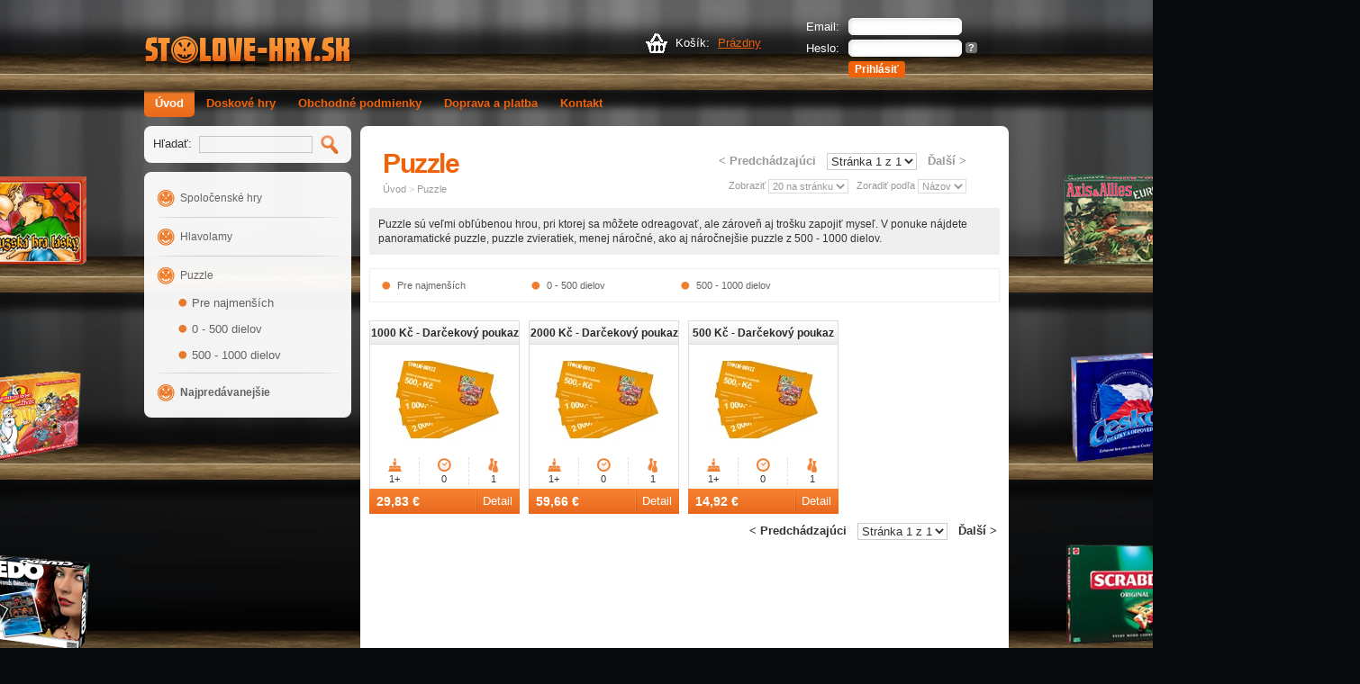

--- FILE ---
content_type: text/html
request_url: http://www.stolove-hry.sk/?c=44/puzzle
body_size: 16402
content:
<!DOCTYPE html PUBLIC "-//W3C//DTD XHTML 1.1//EN" "http://www.w3.org/TR/xhtml11/DTD/xhtml11.dtd">
<html xmlns="http://www.w3.org/1999/xhtml" xmlns:fb="http://www.facebook.com/2008/fbml" xml:lang="cs" lang="cs">
<head>
<meta http-equiv="Content-Type" content="text/html; charset=UTF-8" />
<title>Puzzle - Stolové hry</title>

<meta name="description" content="Náš obchod ponúka puzzle pre všetky generácie, jednoduchšie, náročnejšie i panoramatické, či už na rodinnú zábavu alebo na párty." />
<meta name="keywords" content="spoločenská hra, puzzle, rodinná hra, zábavná hra, párty hra, darček, panoramatické puzzle, puzzle zvieratiek" />
<meta name="author" content="BeeOnline.cz" />
<meta name="robots" content="follow" />
<link rel="icon" type="image/png" href="img/fav.png" />
<link rel="stylesheet" href="css/design.css" type="text/css" />
<link rel="stylesheet" href="css/skin.css" type="text/css" />
<link rel="stylesheet" href="emextras/slimbox/slimbox.css" type="text/css" /> 
<link rel="stylesheet" type="text/css" href="css/jquery.lightbox-0.5.css" media="screen" />
<script type="text/javascript" src="jquery/jquery-1.2.1.pack.js"></script>
<script src="http://ajax.googleapis.com/ajax/libs/jquery/1.3/jquery.min.js" type="text/javascript"></script>
<script type="text/javascript" src="jquery/jquery.lightbox-0.5.js"></script>
<script type="text/javascript" src="jquery/webscripts.js"></script>
    
<script type="text/javascript"><!--
var blinkon = 1;

function blink (blinkid, times) {
	if (blinkon) {
		blinkon = 0;
		document.getElementById (blinkid).style.visibility = 'hidden';
	} else {
		blinkon = 1;
		times = times - 1;
		document.getElementById (blinkid).style.visibility = 'visible';
	}	
	if (times)
		setTimeout ('blink ("' + blinkid + '", ' + times + ')', 400);
}

function lookup(inputString) {
		if(inputString.length == 0) {
			// Hide the suggestion box.
			$('#suggestions').hide();
		} else {
			$.post("rpc.php", {queryString: ""+inputString+""}, function(data){
				if(data.length >0) {
					$('#suggestions').show();
					$('#autoSuggestionsList').html(data);
				}
			});
		}
	} // lookup
	
	function fill(thisValue) {
		$('#inputString').val(thisValue);
		setTimeout("$('#suggestions').hide();", 200);
	}
	$(function() {
	$('#fotos a').lightBox({fixedNavigation:true});
});

$(function(){
	if($('body').width() > 980) $('html').css('overflow-x','hidden');

});
// --></script>



</head>
<body>
<div id="hry">
<a href="403-54-francouzska-hra-lasky" class="hra" style="margin:157px 0 0 -690px"><img src="img/hry/francouzska.png" alt="Francouzská hra lásky" title="Francouzská hra lásky"/></a><a href="395-54-party-alias" class="hra" style="margin:157px 0 0 -870px"><img src="img/hry/alias.png" alt="Párty Alias" title="Párty Alias"/></a><a href="401-54-axis-allies-europe" class="hra" style="margin:157px 0 0 540px"><img src="img/hry/axis.png" alt="Axis" title="Axis"/></a><a href="399-54-monopoly" class="hra" style="margin:157px 0 0 720px"><img src="img/hry/monopoly.png" alt="Monopoly 2" title="Monopoly 2"/></a><a href="402-54-byl-jednou-jeden-zivot-deskova-hra" class="hra" style="margin:364px 0 0 -680px"><img src="img/hry/zivot.png" alt="Byl jednou jeden život" title="Byl jednou jeden život"/></a><a href="394-54-jak-nedostat-infarkt-party-hra" class="hra" style="margin:364px 0 0 -870px"><img src="img/hry/infarkt.png" alt="Jak nedostat infarkt" title="Jak nedostat infarkt"/></a><a href="393-54-cesko-otazky-a-odpovedi" class="hra" style="margin:364px 0 0 530px"><img src="img/hry/cesko.png" alt="Česko - otázky a odpovědi" title="Česko otázky a odpovědi"/></a><a href="397-54-jungle-speed" class="hra" style="margin:364px 0 0 710px"><img src="img/hry/jungle.png" alt="Jungle Speed" title="Jungle Speed"/></a><a href="398-54-cluedo" class="hra" style="margin:573px 0 0 -690px"><img src="img/hry/cluedo.png" alt="Cluedo" title="Cluedo"/></a><a href="404-54-cold-war-cia-vs-kgb" class="hra" style="margin:573px 0 0 -870px"><img src="img/hry/coldwar.png" alt="Cold War: CIA vs KGB" title="Cold War: CIA vs KGB"/></a><a href="396-54-scrabble-original-ceske" class="hra" style="margin:573px 0 0 540px"><img src="img/hry/scrabble.png" alt="Scrabble Original" title="Scrabble Original"/></a><a href="400-54-the-warcraft-deskova-hra" class="hra" style="margin:573px 0 0 720px"><img src="img/hry/warcraft.png" alt="WarCraft" title="WarCraft"/></a><!--	<a href="#" class="hra" style="margin:157px 0 0 -690px;"><img src="img/hry/dobble.png" alt="Dobble" title="Dobble"/></a>
	<a href="#" class="hra" style="margin:157px 0 0 -870px;"><img src="img/hry/activity.png" alt="Activity" title="Activity"/></a>
	<a href="#" class="hra" style="margin:157px 0 0 540px;"><img src="img/hry/infarkt.png" alt="Jak nedostat infarkt" title="Jak nedostat infarkt"/></a>
	<a href="#" class="hra" style="margin:157px 0 0 720px;"><img src="img/hry/alias.png" alt="Párty Alias" title="Párty Alias"/></a>

	<a href="#" class="hra" style="margin:364px 0 0 -680px;"><img src="img/hry/film.png" alt="Český film - otázky a odpovědi" title="Český film - otázky a odpovědi"/></a>
	<a href="#" class="hra" style="margin:364px 0 0 -870px;"><img src="img/hry/cesko.png" alt="Česko - otázky a odpovědi" title="Česko otázky a odpovědi"/></a>
	<a href="#" class="hra" style="margin:364px 0 0 530px;"><img src="img/hry/scrabble.png" alt="Scrabble Original" title="Scrabble Original"/></a>
	<a href="#" class="hra" style="margin:364px 0 0 710px;"><img src="img/hry/jungle.png" alt="Jungle Speed" title="Jungle Speed"/></a>

	<a href="#" class="hra" style="margin:573px 0 0 -690px;"><img src="img/hry/cluedo.png" alt="Cluedo" title="Cluedo"/></a>
	<a href="#" class="hra" style="margin:573px 0 0 -870px;"><img src="img/hry/monopoly.png" alt="Monopoly 2" title="Monopoly 2"/></a>
	<a href="#" class="hra" style="margin:573px 0 0 540px;"><img src="img/hry/warcraft.png" alt="WarCraft" title="WarCraft"/></a>
	<a href="#" class="hra" style="margin:573px 0 0 720px;"><img src="img/hry/axis.png" alt="Axis" title="Axis"/></a>
 -->
<div id="fb-root"></div>
<script>
  window.fbAsyncInit = function() {
    FB.init({
      appId  : '510236849011312',
      status : true, // check login status
      cookie : true, // enable cookies to allow the server to access the session
      xfbml  : true  // parse XFBML
    });
  };

  (function() {
    var e = document.createElement('script');
    e.src = document.location.protocol + '//connect.facebook.net/sk_SK/all.js';
    e.async = true;
    document.getElementById('fb-root').appendChild(e);
  }());
</script>
<script  type='text/javascript'>
function komentar(id){
popis=document.getElementById(id).style;
popis.display=(popis.display == 'block')?'none':'block';
}

$(function(){
	$('#menu li ul').each(function(i,e){
		var w = $(this).closest('li').width();
		if (w > 120) $(e).width(w);
	});
});
</script>
<div id="page">
	<div id="header">
		<p id="logo"><a href="/"><img src="img/logo.gif" alt="Stolové hry" width="225" height="40" /></a></p>
		<form action="" method="post" id="user">
						<table>
				<tr>
					<td>Email:</td>
					<td><input type="text" name="email" class="txt w120px" /></td>
				</tr>
				<tr>
					<td>Heslo:</td>
					<td><input type="password" name="password" class="txt w120px" /> <a href="/?s=forgot" class="forgot" title="Resetovať heslo">?</a></td>
				</tr>
				<tr>
					<td>&nbsp;</td>
					<td><input type="submit" name="signin" value="Prihlásiť" class="btn" /></td>
				</tr>
			</table>
					</form>
						<p id="cart">Košík: <a href="/?s=cart"><span id="cartitems">Prázdny</span></a></p>
			</div>
        	<ul id="menu">
		<li>
			<strong>			<a href="/">Úvod</a>
			</strong>		</li>
				<li onmouseover="this.className = 'open';" onmouseout="this.className = '';">
						<a href="/?p=42/doskove-hry">
			Doskové hry			</a>
								</li>
				<li onmouseover="this.className = 'open';" onmouseout="this.className = '';">
						<a href="/?p=38/obchodne-podmienky">
			Obchodné podmienky			</a>
								</li>
				<li onmouseover="this.className = 'open';" onmouseout="this.className = '';">
						<a href="/?p=39/doprava-a-platba">
			Doprava a platba			</a>
								</li>
				<li onmouseover="this.className = 'open';" onmouseout="this.className = '';">
						<a href="/?p=40/kontakt">
			Kontakt			</a>
								</li>
		        
	</ul>
    
        
	<div id="leftcol">
		<form action="/" method="get" id="search" >
			<p>Hľadať:&nbsp; <input type="text" name="search" value="" class="txt w120px" id="inputString" onkeyup="lookup(this.value);" onblur="fill();"/>&nbsp; <input type="image" src="img/search.gif" alt="Search" /></p>
		<div class="suggestionsBox" id="suggestions" style="display: none;">
				<img src="img/upArrow.png" style="position: relative; top: -12px; left: 30px;" alt="upArrow" />
				<div class="suggestionList" id="autoSuggestionsList">
					&nbsp;
				</div>
			</div>
    </form>
		<div id="categories">
						<h2><a href="/?c=54/spolocenske-hry" style="font-weight:normal;">Spoločenské hry</a></h2>
									<h2><a href="/?c=45/hlavolamy" style="font-weight:normal;">Hlavolamy</a></h2>
									<h2><a href="/?c=44/puzzle" style="font-weight:normal;">Puzzle</a></h2>
			<ul><li><a href="/?c=56/pre-najmensich">Pre najmenších</a></li></ul><ul><li><a href="/?c=48/0-500-dielov">0 - 500 dielov</a></li></ul><ul><li><a href="/?c=46/500-1000-dielov">500 - 1000 dielov</a></li></ul>						<h2><a href="/?c=134/najpredavanejsie">Najpredávanejšie</a></h2>
								</div>
		    	</div>
	<div id="maincol" style="">
<div id="category">
	<div id="category2" style="width: 90%;">
		<form action="/" method="get" id="browser">
			<p>
				<strong>
								&lt; Predchádzajúci								</strong>
				&nbsp;
				<select name="page" class="txt" onchange="document.getElementById ('browser').submit ();">
										<option value="0" selected="selected">Stránka 1 z 1</option>
									</select>
				&nbsp;
				<strong>
								Ďalší &gt;
								</strong>
			</p>
			<p id="browser1">
				Zobraziť				<select name="paging" class="txt" onchange="document.getElementById ('browser').submit ();">
					<option value="8">8 na stránku</option>
					<option value="20" selected="selected">20 na stránku</option>
					<option value="40">40 na stránku</option>
					<option value="80">80 na stránku</option>
				</select>
				&nbsp;
				Zoradiť podľa				<select name="sort" class="txt" onchange="document.getElementById ('browser').submit ();">
					<option value="title" selected="selected">Názov</option>
					<option value="price">Cena</option>
				</select>
				<input type="hidden" name="c" value="44" />
			</p>
		</form>
		<h1>Puzzle</h1>
		<p id="path">
			<a href="/">Úvod</a> &gt; <a href="?c=44">Puzzle</a>					</p>
	</div>

			<p id="desc" style="background: #efefef; padding: 10px; margin: -10px 10px 15px 10px; font-size: 12px; line-height: 16px;">Puzzle sú veľmi obľúbenou hrou, pri ktorej sa môžete odreagovať, ale zároveň aj trošku zapojiť myseľ. V ponuke nájdete panoramatické puzzle, puzzle zvieratiek, menej náročné, ako aj náročnejšie puzzle z 500 - 1000 dielov. </p>
	
	<div id="subcats"><ul><li><a href=".?c=56/pre-najmensich">Pre najmenších</a></li><li><a href=".?c=48/0-500-dielov">0 - 500 dielov</a></li><li><a href=".?c=46/500-1000-dielov">500 - 1000 dielov</a></li></ul><div class="cb"></div></div>		<div id="category3">
            
    <div class="produkt">
        <strong><a href="/973-44/1000-kc-darcekovy-poukaz">1000 Kč - Darčekový poukaz</a></strong>
        
        <a href="/973-44/1000-kc-darcekovy-poukaz">
                            <img src="emdata/products/912_s.jpg" alt="" width="120" height="120" />
                    </a>
        
        <ul>
            <li class="vek" title="Vek: od 1 roku">1+</li>
            <li class="delka" title="Doba hry: 0 minut">0</li>
                        <li class="hracu" title="Počet hráčov: 1">1</li>
        </ul>
        
        <div class="pas">
            <span class="cena">29,83 €</span>
            <span class="detail"><a href="/973-44/1000-kc-darcekovy-poukaz">Detail</a></span>
        </div>
    </div>
	        
    <div class="produkt">
        <strong><a href="/974-44/2000-kc-darcekovy-poukaz">2000 Kč - Darčekový poukaz</a></strong>
        
        <a href="/974-44/2000-kc-darcekovy-poukaz">
                            <img src="emdata/products/913_s.jpg" alt="" width="120" height="120" />
                    </a>
        
        <ul>
            <li class="vek" title="Vek: od 1 roku">1+</li>
            <li class="delka" title="Doba hry: 0 minut">0</li>
                        <li class="hracu" title="Počet hráčov: 1">1</li>
        </ul>
        
        <div class="pas">
            <span class="cena">59,66 €</span>
            <span class="detail"><a href="/974-44/2000-kc-darcekovy-poukaz">Detail</a></span>
        </div>
    </div>
	        
    <div class="produkt">
        <strong><a href="/972-44/500-kc-darcekovy-poukaz">500 Kč - Darčekový poukaz</a></strong>
        
        <a href="/972-44/500-kc-darcekovy-poukaz">
                            <img src="emdata/products/911_s.jpg" alt="" width="120" height="120" />
                    </a>
        
        <ul>
            <li class="vek" title="Vek: od 1 roku">1+</li>
            <li class="delka" title="Doba hry: 0 minut">0</li>
                        <li class="hracu" title="Počet hráčov: 1">1</li>
        </ul>
        
        <div class="pas">
            <span class="cena">14,92 €</span>
            <span class="detail"><a href="/972-44/500-kc-darcekovy-poukaz">Detail</a></span>
        </div>
    </div>
	    
    
		<form action="/" method="get" id="browser2" style="clear:both;">
			<p style="border:0; width:auto; padding:0 3px 10px 0; float:right;">
				<strong>
								&lt; Predchádzajúci								</strong>
				&nbsp;
				<select name="page" class="txt" onchange="document.getElementById ('browser2').submit ();">
										<option value="0" selected="selected">Stránka 1 z 1</option>
									</select>
				&nbsp;
				<strong>
								Ďalší &gt;
								</strong>
			</p>
				<input type="hidden" name="c" value="44" />
				<input type="hidden" name="sort" value="title" />
				<input type="hidden" name="paging" value="20" />

		</form>

	</div>
	    <div class="cb"></div>
</div>
</div>
</div><!--hry -->
</div><div id="footer">
		<div id="footer2">
			<p><strong>Prevádzkovateľ:</strong><br />TORIS, s.r.o.<br>IČ: 25143981</p>
			<p><strong>Rýchly kontakt:</strong><br>Telefón: 0908 308 406<br>Email: info@stolove-hry.sk</p>
			<p style="border-right:none;">
                            <a href="/">Úvodní strana</a><br>
                            <a href="/?p=38/obchodni-podminky">Obchodné podmienky</a><br>
                            <a href="/?p=39/moznosti-dopravy-a-platby">Doprava a platba</a>
                        </p>
                        <p style="border-right:none; padding-right:20px;">
                            <a href="/?p=reference">Referencie</a><br>
                            <a href="/?p=40/kontakt">Kontakt</a>
                        </p>
            <p style="padding-left:0;"><a href="https://www.facebook.com/stolovehry" target="_blank"><img src="img/fti1.png" width="62" height="62" alt="Facebook"></a>&nbsp;&nbsp;&nbsp;<a href="http://obchody.heureka.cz/stolni-hry-cz/recenze/" target="_blank"><img src="img/fti2.png" width="62" height="62" alt="Heureka"></a></p>
          <p style="border:0;">Powered by<br>
              <a href="http://www.beeonline.cz/">BeeShop</a><br>
          © 2026</p>
  </div>
        <div style="clear:both;"></div>
	</div>
<script type="text/javascript">

  var _gaq = _gaq || [];
  _gaq.push(['_setAccount', 'UA-32838028-16']);
  _gaq.push(['_trackPageview']);

  (function() {
    var ga = document.createElement('script'); ga.type = 'text/javascript'; ga.async = true;
    ga.src = ('https:' == document.location.protocol ? 'https://ssl' : 'http://www') + '.google-analytics.com/ga.js';
    var s = document.getElementsByTagName('script')[0]; s.parentNode.insertBefore(ga, s);
  })();

</script></body>
</html>



--- FILE ---
content_type: text/css
request_url: http://www.stolove-hry.sk/css/skin.css
body_size: 15077
content:
body {
	background-color: #070B0E;
	font-family: Arial, Helvetica, sans-serif; /* make sure you're using font definitions compatible with both Mac and PC */ 
	font-size: 13px;
	color: #333333;
}
/* table text appearance should be matching settings for BODY above */ 
table { 
	font-size: 13px; 
	color: #333333;
}
/* appearance of headers 1-3 */
h1 {  
	font-family: Arial, Helvetica, sans-serif;
	font-size: 30px;
	color: #EF620A;
	letter-spacing: -0.05em;
}
h2 {
	font-family: Arial, Helvetica, sans-serif;
	font-size: 20px;
	color: #000;
	letter-spacing: -0.05em;
	color:#EF620A;
}
h3 {
	font-family: Arial, Helvetica, sans-serif;
	font-size: 13px;
	color: #000;
	letter-spacing: -0.05em;
	color:#EF620A;
}
/* appearance of all form elements */ 
input, select, textarea { 
	font-family: Arial, Helvetica, sans-serif;
	font-size: 13px;
	color: #333333;
}
#header input[type=text],#header input[type=password]{    border: 1px solid #FFFFFF;
    border-radius: 5px 5px 5px 5px;
    box-shadow: 1px 1px 4px #ddd inset;
	outline:none; padding-left: 2px;}
/* colour of links - basic and highlighted / roll-over */
a {
	color: #EF620A;
	text-decoration:none;
}
a:hover {
	color: #EF620A;
	text-decoration:underline;
}
/* appearance of text fields */
.txt {
	border-color: #cccccc;
	background-color: #ffffff;
	font-size: 13px;
	color: #333333;
}
/* appearance of buttons */
.btn {
	border-color: #EF620A;
	background-color: #EF620A;
	color: #ffffff;
	font-size: 12px;
	font-weight: bold;
}
/* forgot password button */
.forgot {
	background-color: #727071;
	font-weight: bold;
	font-size: 11px;
	color: #ffffff;
}
/* highlighted forgot password button */
.forgot:hover {
	background-color: #999999;
	color: #ffffff;
}

/* shopping cart and shopping cart link colour  (left default - remove comment marks to change colour to custom */
#cart {
	color: #ffffff; background:url(../img/cart.gif) no-repeat 3px 35px;
}
#cart a {
	color: #EF620A; 
	
}
/* user info colour */
#user td {
	color: #ffffff;
}
/* default appearance of menu buttons */
#menu{ position:static;}
#menu a {
	color: #EF620A;
	font-weight: bold;
}
/* highlighted menu button */
#menu a:hover, #menu strong a, #menu .open a {
	background:url(../img/menusel.png) repeat-x;
    border-radius: 0px 0px 5px 5px;
    color: #fff;
}
/* pop-up menu box */
#menu .open ul {
 /* white top border of the menu box - not required in some designs - write "0" instead of "1px" */ 
	border-color:#4a4a4a;
	border-radius:8px;
	background-color: #EF620A;
	filter: alpha(opacity=100); opacity: 1; /* custom transparency of the box - both numbers need to be changed accordingly */
}
/* default menu button in the pop-up menu box */
#menu .open ul a {
	color: #fff;
	background: #EF620A;
	font-weight: normal;
	width:100%; border-radius:0;
}
/* highlighted menu button in the pop-up menu box */
#menu .open ul a:hover {
	background-color: #F98239;
	color: #fff;
}
/* search box */
#search {
	border-color: #dddddd;
	background-color: #ffffff;
	filter: alpha(opacity=95); opacity: 0.95;
	border-radius:8px;
}
/* category tree structure */
#categories {
	border-color: none;
	background-color: #ffffff;
	border-radius:8px;
	padding:7px 15px;
}
#categories h2{ line-height:26px; margin:0; padding:7px 0 6px 0; background:url(../img/menuline.png) no-repeat center top;}
#categories h2:first-child{ background:none;}
#categories h2 a{ background:url(../img/menu.png) no-repeat 0 center;}
#categories ul{ margin-left:20px;}
/* size of sub-category titles (usually 1px smaller than base size) */
#categories ul ul {
	font-size: 12px;
}
/* category link colour */
#categories a {
	color: #666666;
	padding-left:25px;
}
#categories ul a{ 	padding-left:18px;}
/* sub-category link colour */
#categories ul ul a {
	color: #999999;
}
#categories ul a:hover{ font-weight:inherit;}
/* highlighted category appearance */
#categories a:hover, #categories strong a {
	color: #EF620A !important; /* retain the "!important" marker */
	font-weight: bold;
}
/* appearance of the contact box */
#contacts {
	border-color: #dddddd;
	background-color: #ffffff;
	filter: alpha(opacity=95); opacity: 0.95;
	font-size: 12px;
	border-radius:8px;

}  

#contacts h2{ font-size:16px; margin:0; padding:0 0 10px 0;}
#contacts td{ padding-bottom:10px;}
#contacts td span{ padding-top:2px; display:block;}

#facebook {
	background-color: #ffffff;
	filter: alpha(opacity=95); opacity: 0.95;
	font-size: 12px;
	padding-right: 2px;
	padding-left: 10px;
	padding-top: 10px;
	border: 1px solid #dddddd;
}
/* featured products box */
#featured {
	border-color: #dddddd;
	background-color: #ffffff;
}
/* product separator line colour */
#featured p {
	border-right-color: #dddddd;
}
/* featured product link colour */ 
#featured a {
	color: #333333;
}
/* price colour */
.price {
	color: #666666 !important;
}
/* price note colour */
.note {
	color: #999999 !important;
}
/* tag appearance */
.tag {
	color: #EF620A !important;
	font-weight: bold !important;
	font-size: 11px !important;
}
/* homepage articles appearance */
#articles {
	margin-top:200px;
	border-color: #dddddd;
	background-color: #ffffff;
	border-radius:8px;
}
/* article separator line colour */
#articles .articles2 {
	border-right-color: #dddddd;
}

/* page footer line colour */
#footer2 {
	border-top-colour: #dddddd;
}
/* article page appearance */
#article {
	border-color: #dddddd;
	background-color: #ffffff;
}
/* category page appearance */
#category {
	border-color: #dddddd;
	background-color: #ffffff;
}
/* path (bread crumbs) appearance */ 
#path {
	color: #cccccc;
	font-size: 11px;
}
/* path link colour */
#path a {
	color: #999999;
}
/* path link highlighted */
#path a:hover, #path a:active {
	color: #777777;
}
/* product thumbnail separator colour */
#category3 p {
	border: 1px solid #ddd;
}
/* product link colour */
#category3 a {

}
/* product page apeparance */
#product {
	border-color: #dddddd;
	background-color: #ffffff;
	border-radius: 8px;
}
/* linked product thumbnail separator colour */
#linked p {
	border-right-color: #dddddd;
}
/* linked product title colour */
#linked a {
	color: #333333;
}
/* category browser (paging and sort feature) basic text colour */
#browser p {
	color: #999999;
}
/* sort feature font size (typically smaller than base) */
#browser1 {
	font-size: 11px;
}
/* sort select areas appearance */
#browser1 select {
	font-size: 11px;
	color: #999999;
	border-color: #dddddd;
}
/* order form/shopping cart line colour */
.order th {
	border-bottom-color: #cccccc;
	padding:5px 10px;
}
/* secondary sub category navigation */
#subcats {border: 1px solid #eeeeee; font-size: 11px;}
#subcats a {color: #666666;}
#subcats a:hover, #subcats strong a {color: #EF620A !important;}

.suggestionsBox {
		position: relative;
		left: 30px;
		margin: 10px 0px 0px 0px;
		width: 180px;
		background-color: #ccc;   /*Barva pozadi vzdy stejna jako barva pozadi u vyjizdeciho menu*/
		-moz-border-radius: 7px;
		-webkit-border-radius: 7px;
		border-top: 2px solid #000;	
		color: #000;
		font-style: italic;
	}
	
	.suggestionList {
		margin: 0px;
		padding: 0px;
	}
	
	.suggestionList li {
		
		margin: 0px 0px 3px 0px;
		padding: 3px;
		cursor: pointer;
		list-style-type: none;
		
	}
	
	.suggestionList li:hover {
		background-color: white;
	}

#articles{ padding:15px 20px;}
#articles p{ line-height:18px;}
#hp_fb { float:left; border-right:1px solid #CCC; width:350px; padding-top:12px;}
#hp_fb iframe{ border:0; height:200px; width:330px;}
#hp_zak{ float:right; width:310px; padding-top:12px;}
#hp_zak h3{ font-size:17px; color:#565656;}
#hp_zak img{ float:none; padding:0 0 0 1px; margin:0;}
.stars{ position:relative; top:-2px; left:10px;}
.linked{ background:#FFFFFF;}
.linked a{ text-decoration:none;}
.linked h2{ padding:15px 0 8px 15px;}
.linked p{ width:180px; text-align:center; }
.linked img{ max-height:125px; max-width:125px;}
#articles #category3{ margin-left:-10px; width:717px;}
#articles #category3 p { width:174px;}

#footer{ position:relative; top:15px; background:#EF620A;}
#footer2 p{ border-color:#fff;}

#category3,#linked{ margin:0 10px;}
.produkt{ border:1px solid #ddd; float:left; width:165px; margin-right:10px; margin-bottom:10px;}
.produkt:hover{ }
#category3 .posledni,#linked .posledni{ margin-right:0;}
.produkt strong{ font-size:12px; text-align:center; display:block; line-height:26px; background:url(../img/prodtit.png) repeat-x left bottom; width:100%; overflow:hidden; height:26px; margin-bottom:2px;}
#category3 .produkt strong a, #linked .produkt strong a{color:#282828;}
#category3 .produkt strong a:hover, #linked .produkt strong a:hover{ text-decoration:underline;}
.produkt img{ display:block; margin:0 auto;}
.produkt ul{ margin:3px 0 3px 0; padding:0;}
.produkt ul li{ float:left; list-style:none; margin:0 0 3px 0; padding:18px 0 0 0; font-size:11px; text-align:center; display:block; width:54px; line-height:13px; border-left:1px dashed #e0e0e0;}
.produkt ul .vek{ border:none; background:url(../img/prodvek.png) no-repeat center 1px;}
.produkt ul .delka{ background:url(../img/prodcas.png) no-repeat center 1px;}
.produkt ul .hracu{ background:url(../img/prodhracu.png) no-repeat center 1px;}
.produkt .pas{ background:url(../img/prodpas.png) repeat-x; color:#FFF;line-height:28px; height:28px; clear:both; margin-top:3px; position:relative;top: 1px; left:-1px; width: 167px;}
.produkt .pas .cena{ font-weight:bold; padding:0 0 0 8px; font-size:14px;}
.produkt .pas .detail{ float:right; padding:0 8px; background:url(../img/pasdet.png) no-repeat left center;}
#category3 .produkt .pas .detail a, #linked .produkt .pas .detail a{color:#fff;}
#category3 .produkt .pas .detail a:hover, #linked .produkt .pas .detail a:hover{ text-decoration:underline;}

#prod_left{ float:left; width:270px;}
#product2{ width:375px;}
#product #fotos{ width:270px; height:270px; overflow:hidden; border:1px solid #dcdcdc; position:relative;}
#product #fotos .gal{ width:1000px; height:270px;}
#product #fotos a{ width:270px; height:270px; text-align:center; vertical-align:middle; margin:0; padding:0; display:table-cell;}
#product #fotos img{ margin:0; padding:0; max-width:270px; max-height:270px;}
#product h2{ border-bottom:2px solid #EF620A; margin:0 0 10px 0; padding:0; font-size:13px; font-weight:normal; color:#fff; line-height:23px; letter-spacing:normal;}
#product h2 span{ background:url(../img/dettit.png) repeat-x; border-radius:6px 6px 0 0; line-height:23px; display:inline-block; padding:1px 13px 0 13px; margin:0 0 0 10px;}

.inext{ width:21px; height:27px; position:absolute; right:0; top:122px; background:url(../img/inext.png) no-repeat; background-position:top left; z-index:60; cursor:pointer;}
.iprev{ width:21px; height:27px; position:absolute; left:0; top:122px; background:url(../img/iprev.png) no-repeat; background-position:top left; z-index:60; cursor:pointer;}
.iprev:hover,.inext:hover{ background-position:bottom left;}


#protab{ width:270px; padding-top:20px;}
#protab td{ line-height:24px; padding:0 7px; font-size:12px;}
#protab .sudy td{ background:#ECECEC;}
#protab img{ position:relative; top:-1px;}
#nakup table{ line-height:24px;}

.buybut{ background:url(../img/atc.png) no-repeat; background-position:left top; width:160px; height:32px; border:0; overflow:hidden; font-size:14px; line-height:32px; font-weight:normal; padding-left:30px;}
.buybut:hover{ background-position:left center;}
.buybut:active{ background-position:left bottom;}
.qty{ border:1px solid #b4b4b4; padding:3px; box-shadow:inset 1px 1px 3px #b4b4b4; border-radius:4px; margin:0 15px 0 4px;}
#detcena{ font-size:18px; color:#EF620A; font-weight:bold;}
#kup{ text-align:right; padding-right:30px; line-height:32px; color:#666;}
.skladem{ background:url(../img/green.png) no-repeat left center; padding-left:13px; color:#54C428;}
.neskladem{ background:url(../img/red.png) no-repeat left center; padding-left:13px; color:#DC200D;}
.pdk{ text-align:right; margin-top:-6px; padding-right:30px;}

#dwndet{ margin-top:22px;}
#dwndet p{ padding-bottom:5px;}
#dwndet a{ color:#333; line-height:20px; padding-left:20px; display: block; background: url('../img/manual.png') no-repeat left center;}
#dwndet a:hover{ color:#EF620A;}

#komenty{ clear:both; padding-top:10px;}
#linked{ margin:0; padding:0;}
#linked .produkt{ margin-right:5px; width:160px;}
#linked ul li{ width:52px;}
#linked .produkt .pas{ width:162px;}

#poppr{ font-size:12px; line-height:18px;}

#hry{ min-height:800px; width:100%; overflow:hidden;}
.hra{ position:absolute; left:50%;}

.step {
    color: #000000;
    height: 31px;
    margin-top: -5px;
    padding-bottom: 15px;
}
.step div {
    float: left;
    font-size: 13px;
    line-height: 31px;
}
.step a{ color: #000000;}

.step_1 {
    background: url("../img/step1.png") no-repeat scroll center top transparent;
}
.step_2 {
    background: url("../img/step2.png") no-repeat scroll center top transparent;
}
.step_3 {
    background: url("../img/step3.png") no-repeat scroll center top transparent;
}
.step1 {
    padding: 0 13px;
    width: 208px;
}
.step2 {
    padding: 0 13px;
    width: 200px;
}
.step3 {
    padding: 0 13px;
    width: 183px;
}
.stepsel {
    color: #FFFFFF;
    font-weight: bold;
}

.htab{ border-bottom:2px solid #EF620A; margin:0 0 10px 0; padding:0; font-size:13px; font-weight:normal; color:#fff; line-height:23px; letter-spacing:normal;}
.htab span{ background:url(../img/dettit.png) repeat-x; border-radius:6px 6px 0 0; line-height:23px; display:inline-block; padding:1px 13px 0 13px; margin:0 0 0 10px;}

.pn{color:#EF620A; font-weight:bold; font-size:18px;}
.psn{ font-size:11px; display:block; margin-bottom:8px;}
.pob tr td{ padding:5px 0;}
.fts img{ float:left; margin-right:9px; margin-top:9px;}

.bigprice{ font-size:18px; font-weight: normal; color:#EF620A; padding:4px 0 2px 0;}
.smallprice{ display:block; color:#888; font-size:12px; line-height:18px; font-style:italic;}

.delivery_ul{ margin:0; padding:0;}
.delivery_ul li{ list-style:none; display:inline-block; width:320px; margin:0; padding:0;}
.delivery_ul label{ padding-left:5px; line-height:26px;}
.delivery_price{ color:#888;}
#cartform .htab{ margin-top:18px; margin-bottom:0;}
.calcit{ text-align:right;}

#usacc label{ width:190px; display:inline-block; padding-top:6px;}

.red{ padding:6px; margin-bottom:6px; margin-top:6px; border:1px solid #D50000; background:#FFE8E8;}
.clabel{ background:url(../img/clabel.png) no-repeat right center #f1f1f1; display:block; padding:0 6px; margin-right:5px;}
#confirmordertable td{ padding:3px 0 0 0; line-height:24px; vertical-align:top;}
.neuvedeno{ color:#CCC; font-style:italic;}


--- FILE ---
content_type: application/javascript
request_url: http://www.stolove-hry.sk/jquery/webscripts.js
body_size: 2579
content:
function number_format (number, decimals, dec_point, thousands_sep) {
  number = (number + '').replace(/[^0-9+\-Ee.]/g, '');
  var n = !isFinite(+number) ? 0 : +number,
    prec = !isFinite(+decimals) ? 0 : Math.abs(decimals),
    sep = (typeof thousands_sep === 'undefined') ? ',' : thousands_sep,
    dec = (typeof dec_point === 'undefined') ? '.' : dec_point,
    s = '',
    toFixedFix = function (n, prec) {
      var k = Math.pow(10, prec);
      return '' + Math.round(n * k) / k;
    };
  // Fix for IE parseFloat(0.55).toFixed(0) = 0;
  s = (prec ? toFixedFix(n, prec) : '' + Math.round(n)).split('.');
  if (s[0].length > 3) {
    s[0] = s[0].replace(/\B(?=(?:\d{3})+(?!\d))/g, sep);
  }
  if ((s[1] || '').length < prec) {
    s[1] = s[1] || '';
    s[1] += new Array(prec - s[1].length + 1).join('0');
  }
  return s.join(dec);
}


$(function(){
	$('.iprev,.inext').hide();
	
	if ($('#fotos a').size() != 1)
	{
		$('#fotos').hover(
			function(){
				$('.iprev,.inext').stop().css({opacity : 1, display : 'block'});
			},function(){
				$('.iprev,.inext').stop().fadeOut(200);
		});
		
		$('.inext').click(function(){
			$('#fotos .gal').animate({marginLeft : -270},400,function(){
				$('#fotos .gal a:first-child').insertAfter($('#fotos .gal a:last-child'));
				$('#fotos .gal').css({marginLeft : 0});
			});
		});
		
		$('.iprev').click(function(){
			$('#fotos .gal a:last-child').insertBefore($('#fotos .gal a:first-child'));
			$('#fotos .gal').css({marginLeft : -270});

			$('#fotos .gal').animate({marginLeft : 0},400);
		});
	}
	
	$('.upravpocet').keyup(function(e){
			$('.calcit').slideDown();
	});
	
	$('.delivery_ul input').change(function(){
		recalculate();
	});
	
	$('.calcit').hide();
		
});

function recalculate()
{
	var cc = parseFloat($('#cenasd').attr('data-cena')) + parseFloat($('.delivery_ul:eq(0) input:checked').attr('data-price')) + parseFloat($('.delivery_ul:eq(1) input:checked').attr('data-price'));
	$('#ccsd').text(number_format(cc,2,',',' ') + ' Kč');
	
	var cc = parseFloat($('#cenad').attr('data-cena')) + parseFloat($('.delivery_ul:eq(0) input:checked').attr('data-tax')) + parseFloat($('.delivery_ul:eq(1) input:checked').attr('data-tax'));
	$('#ccd').text(number_format(cc,2,',',' ') + ' Kč');
	
	var cc = parseFloat($('#cenabd').attr('data-cena')) + parseFloat($('.delivery_ul:eq(0) input:checked').attr('data-tax')) + parseFloat($('.delivery_ul:eq(1) input:checked').attr('data-tax'));
	$('#ccbd').text(number_format(cc,2,',',' ') + ' Kč');
}


